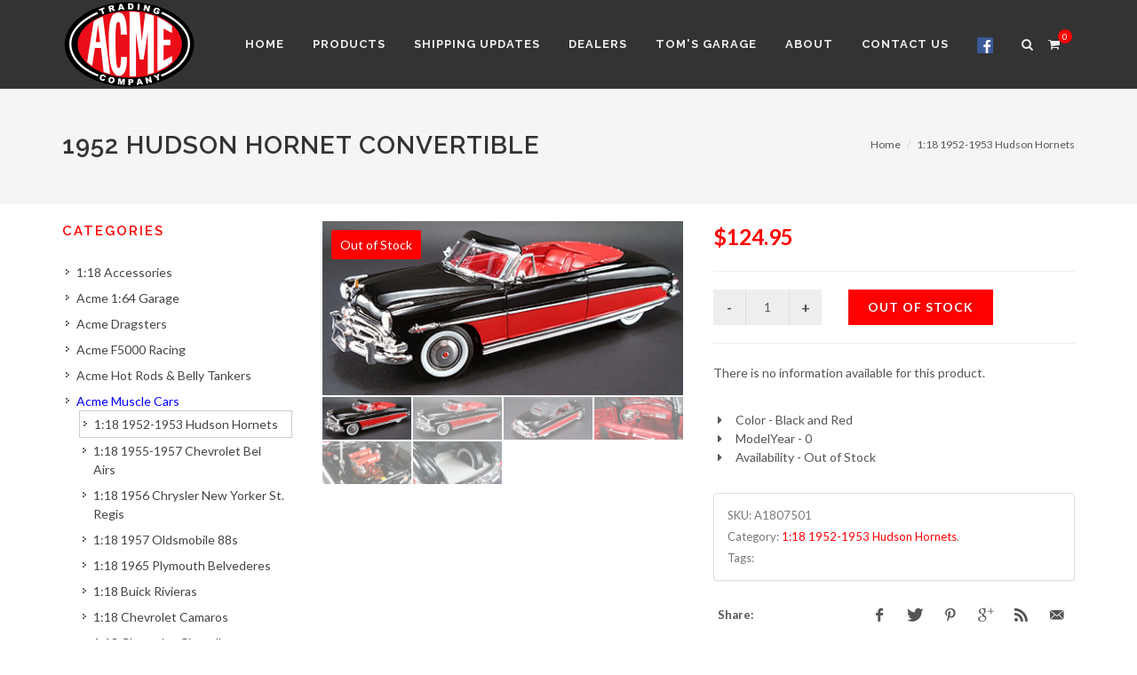

--- FILE ---
content_type: text/html;charset=UTF-8
request_url: https://www.acmediecast.com/products/details.cfm?ProductNumber=A1807501&category=1%3A18%201952-1953%20Hudson%20Hornets
body_size: 7057
content:
<!DOCTYPE html>
<html dir="ltr" lang="en-US">
<head>
<meta http-equiv="content-type" content="text/html; charset=utf-8" />
<meta name="author" content="ACME Diecast / Rockhopper.Tech" />
<!-- thisServer: newacme --->
<!-- Stylesheets
============================================= -->
<link href="//fonts.googleapis.com/css?family=Lato:300,400,400italic,600,700|Raleway:300,400,500,600,700|Crete+Round:400italic" rel="stylesheet" type="text/css" />
<link rel="stylesheet" href="/assets/css/bootstrap.css" type="text/css" />
<link rel="stylesheet" href="/assets/style.css" type="text/css" />
<link rel="stylesheet" href="/assets/css/swiper.css" type="text/css" />
<link rel="stylesheet" href="/assets/css/dark.css" type="text/css" />
<link rel="stylesheet" href="/assets/css/font-icons.css" type="text/css" />
<link rel="stylesheet" href="/assets/css/animate.css" type="text/css" />
<link rel="stylesheet" href="/assets/css/magnific-popup.css" type="text/css" />
<link rel="stylesheet" href="/assets/css/responsive.css" type="text/css" />
<meta name="viewport" content="width=device-width, initial-scale=1" />
<!-- Document Title
============================================= -->
<title>ACME Diecast: Car Collectibles</title>
<style>
/* ----------------------------------------------------------------
Colors
Replace the HEX Code with your Desired Color HEX
-----------------------------------------------------------------*/
::selection { background: red; }
::-moz-selection { background: red; }
::-webkit-selection { background: red; }
a,
h1 > span:not(.nocolor),
h2 > span:not(.nocolor),
h3 > span:not(.nocolor),
h4 > span:not(.nocolor),
h5 > span:not(.nocolor),
h6 > span:not(.nocolor),
.header-extras li .he-text span,
#primary-menu ul li:hover > a,
#primary-menu ul li.current > a,
#primary-menu div ul li:hover > a,
#primary-menu div ul li.current > a,
#primary-menu ul ul li:hover > a,
#primary-menu ul li .mega-menu-content.style-2 ul.mega-menu-column > li.mega-menu-title > a:hover,
#top-cart > a:hover,
.top-cart-action span.top-checkout-price,
.breadcrumb a:hover,
.portfolio-filter li a:hover,
.portfolio-desc h3 a:hover,
.portfolio-overlay a:hover,
#portfolio-navigation a:hover,
.entry-title h2 a:hover,
.entry-meta li a:hover,
.post-timeline .entry:hover .entry-timeline,
.post-timeline .entry:hover .timeline-divider,
.ipost .entry-title h3 a:hover,
.ipost .entry-title h4 a:hover,
.spost .entry-title h4 a:hover,
.mpost .entry-title h4 a:hover,
.comment-content .comment-author a:hover,
.product-title h3 a:hover,
.single-product .product-title h2 a:hover,
.product-price ins,
.single-product .product-price,
.feature-box.fbox-border .fbox-icon i,
.feature-box.fbox-border .fbox-icon img,
.feature-box.fbox-plain .fbox-icon i,
.feature-box.fbox-plain .fbox-icon img,
.process-steps li.active h5,
.process-steps li.ui-tabs-active h5,
.team-title span,
.pricing-box.best-price .pricing-price,
.btn-link,
.pagination > li > a, .pagination > li > span,
.pagination > li > a:hover,
.pagination > li > span:hover,
.pagination > li > a:focus,
.pagination > li > span:focus,
.dark .post-timeline .entry:hover .entry-timeline,
.dark .post-timeline .entry:hover .timeline-divider,
.clear-rating-active:hover { color: #f00; }
.color,
.top-cart-item-desc a:hover,
.portfolio-filter.style-3 li.activeFilter a,
.faqlist li a:hover,
.tagcloud a:hover,
.dark .top-cart-item-desc a:hover,
.iconlist-color li i,
.dark.overlay-menu #header-wrap:not(.not-dark) #primary-menu > ul > li:hover > a,
.dark.overlay-menu #header-wrap:not(.not-dark) #primary-menu > ul > li.current > a,
.overlay-menu #primary-menu.dark > ul > li:hover > a,
.overlay-menu #primary-menu.dark > ul > li.current > a,
.nav-tree li:hover > a,
.nav-tree li.current > a,
.nav-tree li.active > a { color: #f00 !important; }
#primary-menu.style-3 > ul > li.current > a,
#primary-menu.sub-title > ul > li:hover > a,
#primary-menu.sub-title > ul > li.current > a,
#primary-menu.sub-title > div > ul > li:hover > a,
#primary-menu.sub-title > div > ul > li.current > a,
#top-cart > a > span,
#page-menu-wrap,
#page-menu ul ul,
#page-menu.dots-menu nav li.current a,
#page-menu.dots-menu nav li div,
.portfolio-filter li.activeFilter a,
.portfolio-filter.style-4 li.activeFilter a:after,
.portfolio-shuffle:hover,
.entry-link:hover,
.sale-flash,
.button:not(.button-white):not(.button-dark):not(.button-border):not(.button-black):not(.button-red):not(.button-teal):not(.button-yellow):not(.button-green):not(.button-brown):not(.button-aqua):not(.button-purple):not(.button-leaf):not(.button-pink):not(.button-blue):not(.button-dirtygreen):not(.button-amber):not(.button-lime),
.button.button-dark:hover,
.promo.promo-flat,
.feature-box .fbox-icon i,
.feature-box .fbox-icon img,
.fbox-effect.fbox-dark .fbox-icon i:hover,
.fbox-effect.fbox-dark:hover .fbox-icon i,
.fbox-border.fbox-effect.fbox-dark .fbox-icon i:after,
.i-rounded:hover,
.i-circled:hover,
ul.tab-nav.tab-nav2 li.ui-state-active a,
.testimonial .flex-control-nav li a,
.skills li .progress,
.owl-carousel .owl-dots .owl-dot span,
#gotoTop:hover,
.dark .button-dark:hover,
.dark .fbox-effect.fbox-dark .fbox-icon i:hover,
.dark .fbox-effect.fbox-dark:hover .fbox-icon i,
.dark .fbox-border.fbox-effect.fbox-dark .fbox-icon i:after,
.dark .i-rounded:hover,
.dark .i-circled:hover,
.dark ul.tab-nav.tab-nav2 li.ui-state-active a,
.dark .tagcloud a:hover,
.ei-slider-thumbs li.ei-slider-element,
.nav-pills > li.active > a,
.nav-pills > li.active > a:hover,
.nav-pills > li.active > a:focus,
.checkbox-style:checked + .checkbox-style-1-label:before,
.checkbox-style:checked + .checkbox-style-2-label:before,
.checkbox-style:checked + .checkbox-style-3-label:before,
.radio-style:checked + .radio-style-3-label:before,
.irs-bar,
.irs-from,
.irs-to,
.irs-single,
input.switch-toggle-flat:checked + label,
input.switch-toggle-flat:checked + label:after,
input.switch-toggle-round:checked + label:before,
.bootstrap-switch .bootstrap-switch-handle-on.bootstrap-switch-themecolor,
.bootstrap-switch .bootstrap-switch-handle-off.bootstrap-switch-themecolor { background-color: #f00; }
.bgcolor,
.button.button-3d:not(.button-white):not(.button-dark):not(.button-border):not(.button-black):not(.button-red):not(.button-teal):not(.button-yellow):not(.button-green):not(.button-brown):not(.button-aqua):not(.button-purple):not(.button-leaf):not(.button-pink):not(.button-blue):not(.button-dirtygreen):not(.button-amber):not(.button-lime):hover,
.process-steps li.active a,
.process-steps li.ui-tabs-active a,
.sidenav > .ui-tabs-active > a,
.sidenav > .ui-tabs-active > a:hover,
.owl-carousel .owl-nav [class*=owl-]:hover,
.pagination > .active > a,
.pagination > .active > span,
.pagination > .active > a:hover,
.pagination > .active > span:hover,
.pagination > .active > a:focus,
.pagination > .active > span:focus { background-color: #f00 !important; }
#primary-menu.style-4 > ul > li:hover > a,
#primary-menu.style-4 > ul > li.current > a,
.top-cart-item-image:hover,
.portfolio-filter.style-3 li.activeFilter a,
.post-timeline .entry:hover .entry-timeline,
.post-timeline .entry:hover .timeline-divider,
.cart-product-thumbnail img:hover,
.feature-box.fbox-outline .fbox-icon,
.feature-box.fbox-border .fbox-icon,
.dark .top-cart-item-image:hover,
.dark .post-timeline .entry:hover .entry-timeline,
.dark .post-timeline .entry:hover .timeline-divider,
.dark .cart-product-thumbnail img:hover,
.heading-block.border-color:after { border-color: #f00; }
.top-links ul ul,
.top-links ul div.top-link-section,
#primary-menu ul ul:not(.mega-menu-column),
#primary-menu ul li .mega-menu-content,
#primary-menu.style-6 > ul > li > a:after,
#primary-menu.style-6 > ul > li.current > a:after,
#top-cart .top-cart-content,
.fancy-title.title-border-color:before,
.dark #primary-menu:not(.not-dark) ul ul,
.dark #primary-menu:not(.not-dark) ul li .mega-menu-content,
#primary-menu.dark ul ul,
#primary-menu.dark ul li .mega-menu-content,
.dark #primary-menu:not(.not-dark) ul li .mega-menu-content.style-2,
#primary-menu.dark ul li .mega-menu-content.style-2,
.dark #top-cart .top-cart-content,
.tabs.tabs-tb ul.tab-nav li.ui-tabs-active a,
.irs-from:after,
.irs-single:after,
.irs-to:after { border-top-color: #f00; }
#page-menu.dots-menu nav li div:after,
.title-block { border-left-color: #f00; }
.title-block-right { border-right-color: #f00; }
.fancy-title.title-bottom-border h1,
.fancy-title.title-bottom-border h2,
.fancy-title.title-bottom-border h3,
.fancy-title.title-bottom-border h4,
.fancy-title.title-bottom-border h5,
.fancy-title.title-bottom-border h6,
.more-link,
.tabs.tabs-bb ul.tab-nav li.ui-tabs-active a { border-bottom-color: #f00; }
.border-color,
.process-steps li.active a,
.process-steps li.ui-tabs-active a,
.tagcloud a:hover,
.pagination > .active > a,
.pagination > .active > span,
.pagination > .active > a:hover,
.pagination > .active > span:hover,
.pagination > .active > a:focus,
.pagination > .active > span:focus { border-color: #f00 !important; }
.fbox-effect.fbox-dark .fbox-icon i:after,
.dark .fbox-effect.fbox-dark .fbox-icon i:after { box-shadow: 0 0 0 2px #f00; }
.fbox-border.fbox-effect.fbox-dark .fbox-icon i:hover,
.fbox-border.fbox-effect.fbox-dark:hover .fbox-icon i,
.dark .fbox-border.fbox-effect.fbox-dark .fbox-icon i:hover,
.dark .fbox-border.fbox-effect.fbox-dark:hover .fbox-icon i { box-shadow: 0 0 0 1px #f00; }
@media only screen and (max-width: 991px) {
body:not(.dark) #header:not(.dark) #header-wrap:not(.dark) #primary-menu > ul > li:hover a,
body:not(.dark) #header:not(.dark) #header-wrap:not(.dark) #primary-menu > ul > li.current a,
body:not(.dark) #header:not(.dark) #header-wrap:not(.dark) #primary-menu > div > ul > li:hover a,
body:not(.dark) #header:not(.dark) #header-wrap:not(.dark) #primary-menu > div > ul > li.current a,
#primary-menu ul ul li:hover > a,
#primary-menu ul li .mega-menu-content.style-2 > ul > li.mega-menu-title:hover > a,
#primary-menu ul li .mega-menu-content.style-2 > ul > li.mega-menu-title > a:hover { color: #f00 !important; }
#page-menu nav { background-color: #f00; }
}
@media only screen and (max-width: 767px) {
.portfolio-filter li a:hover { color: #f00; }
}
</style>
<style>
.content-wrap { padding: 20px 0; }
#primary-menu {float: left;}
li.menu_sub {padding-left: 10px;}
li.menu_active a {color:blue; font-weight:600;}
li.menu_active ul {list-style-type:none;}
li.menu ul {list-style-type:none; font-weight:600;}
li.menu_sub_active {border: 1px solid #ccc; }
li.menu_sub a { font-weight:400; color:red;}
.product-desc {}
.slider-caption-top-left-tight {
top: 10px !important;
left: 5px !important;
bottom: auto;
}
.slider-paragraph {
font-size: 16px !important;
/*margin: 0px !important;*/
}
.slider-header {
font-size: 24px !important;
/*margin: 0px !important;*/	
}
.slider-button {
padding: 4px !important;
font-size: 10px !important;
height: 20px !important;
line-height: 9px !important;
margin: 0px !important;
background-color: rgba(68,68,68,.5) !important;
box-shadow: 0px 0px 2px black;
}
</style>
</head>
<body class="stretched">
<!-- Document Wrapper
============================================= -->
<div id="wrapper" class="clearfix">
<!-- Header
============================================= -->
<header id="header" class="dark" data-sticky-class="dark">
<div id="header-wrap">
<div class="container clearfix">
<div id="primary-menu-trigger"><i class="icon-reorder"></i></div>
<!-- Logo
============================================= -->
<div id="logo">
<a href="/default.cfm" class="standard-logo" data-dark-logo="/assets/images/ACME_logo_100.png"><img src="/assets/images/ACME_logo_100.png" alt="Canvas Logo"></a>
<a href="/default.cfm" class="retina-logo" data-dark-logo="/assets/images/ACME_logo_200.png"><img src="/assets/images/ACME_logo_200.png" alt="Canvas Logo"></a>
</div><!-- #logo end -->
<!-- Primary Navigation
============================================= -->
<nav id="primary-menu" class="dark">
<ul>
<li class="current"><a href="/default.cfm"><div>Home</div></a></li>
<li class="mega-menu"><a href="/products/default.cfm"><div>Products</div></a>
<div class="mega-menu-content clearfix">
<ul class="mega-menu-column col-5">
<li><a href="https://www.acmediecast.com/products/default.cfm?category=1%3A18%20Accessories"><div>1:18 Accessories</div></a></li><li><a href="https://www.acmediecast.com/products/default.cfm?category=Acme%201%3A64%20Garage%20"><div>Acme 1:64 Garage </div></a></li><li><a href="https://www.acmediecast.com/products/default.cfm?category=Acme%20Dragsters"><div>Acme Dragsters</div></a></li><li><a href="https://www.acmediecast.com/products/default.cfm?category=Acme%20F5000%20Racing"><div>Acme F5000 Racing</div></a></li><li><a href="https://www.acmediecast.com/products/default.cfm?category=Acme%20Hot%20Rods%20%26%20Belly%20Tankers%20"><div>Acme Hot Rods & Belly Tankers </div></a></li>
</ul>
<ul class="mega-menu-column col-5">
<li><a href="https://www.acmediecast.com/products/default.cfm?category=Acme%20Muscle%20Cars"><div>Acme Muscle Cars</div></a></li><li><a href="https://www.acmediecast.com/products/default.cfm?category=Acme%20Sprint%20Cars%20"><div>Acme Sprint Cars </div></a></li><li><a href="https://www.acmediecast.com/products/default.cfm?category=Acme%20Trucks"><div>Acme Trucks</div></a></li><li><a href="https://www.acmediecast.com/products/default.cfm?category=Acme%20Vans"><div>Acme Vans</div></a></li><li><a href="https://www.acmediecast.com/products/default.cfm?category=AT%2DCollections"><div>AT-Collections</div></a></li><li><a href="https://www.acmediecast.com/products/default.cfm?category=GMP"><div>GMP</div></a></li>
</ul>
<ul class="mega-menu-column col-5">
<li><a href="https://www.acmediecast.com/products/default.cfm?category=GT%20Spirit"><div>GT Spirit</div></a></li><li><a href="https://www.acmediecast.com/products/default.cfm?category=Highway%2061"><div>Highway 61</div></a></li><li><a href="https://www.acmediecast.com/products/default.cfm?category=Kyosho"><div>Kyosho</div></a></li><li><a href="https://www.acmediecast.com/products/default.cfm?category=Real%20Art%20Replicas"><div>Real Art Replicas</div></a></li><li><a href="https://www.acmediecast.com/products/default.cfm?category=Replicarz"><div>Replicarz</div></a></li><li><a href="https://www.acmediecast.com/products/default.cfm?category=Shelby%20Collectibles%20"><div>Shelby Collectibles </div></a></li>
</ul>
<ul class="mega-menu-column col-5">
<li><a href="https://www.acmediecast.com/products/default.cfm?category=Spark"><div>Spark</div></a></li><li><a href="https://www.acmediecast.com/products/default.cfm?category=SunStar"><div>SunStar</div></a></li><li><a href="https://www.acmediecast.com/products/default.cfm?category=The%20Masterpiece%20Collection"><div>The Masterpiece Collection</div></a></li>
</ul>
<ul class="mega-menu-column col-5">
</ul>
</div>
</li>
<li><a href="https://www.acmediecast.com/acmenew/shippingupdates.cfm"><div>Shipping Updates</div></a></li>
<li><a href="https://www.acmediecast.com/dealers/acme-dealer-list.cfm"><div>Dealers</div></a>
<ul>
<li><a href="https://www.acmediecast.com/dealers/acme-dealer-list.cfm?type=domestic"><div>Domestic</div></a></li>
<li><a href="https://www.acmediecast.com/dealers/acme-dealer-list.cfm?type=international"><div>International</div></a></li>
<li><a href="https://www.acmediecast.com/dealers/acme-dealer-list.cfm?type=online"><div>Online</div></a></li>
</ul>
</li>
<li><a href="https://www.acmediecast.com/tomsgarage"><div>Tom's Garage</div></a>
<ul>
<li><a href="https://www.acmediecast.com/tomsgarage/login.cfm"><div>Login</div></a></li>
<li><a href="https://www.acmediecast.com/checkout/default.cfm?join=new"><div>Join Tom's Garage</div></a></li>
<li><a href="https://www.acmediecast.com/checkout/default.cfm?join=returning"><div>Renew Membership</div></a></li>
</ul>
<li>
<li><a href="https://www.acmediecast.com/about/"><div>About</div></a>
<ul>
<li><a href="https://www.acmediecast.com/about/TermsOfService.cfm"><div>Terms of Service</div></a></li>
<li><a href="https://www.acmediecast.com/about/privacy.cfm"><div>Privacy</div></a></li>
<li><a href="https://www.acmediecast.com/about/default.cfm"><div>About ACME Trading Co.</div></a></li>
<li><a href="https://www.acmediecast.com/about/history.cfm"><div>History</div></a></li>
<li><a href="https://www.acmediecast.com/about/people.cfm"><div>Staff</div></a></li>
</ul>
</li>
<li><a href="https://www.acmediecast.com/about/contact.cfm"><div>Contact Us</div></a>
<ul>
<li><a href="https://www.acmediecast.com/about/contact.cfm"><div><i class="icon-support"></i>Support</div></a></li>
<li><a href="https://www.facebook.com/pages/Acme-Trading-Co/313400118757683" target="_fb"><div><i class="icon-facebook"></i>Facebook</div></a></li>
<li><a href="https://www.facebook.com/pages/Acme-Trading-Co/313400118757683" target="_fb"><div><i class="icon-instagram"></i>Instagram</div></a></li>
</ul>
</li>
<li><a href="https://www.facebook.com/pages/Acme-Trading-Co/313400118757683" target="_fb"><div><img height="18" src="https://www.acmediecast.com//images/_home-page/fblogo.png"></div></a></li>
</ul>
<!-- Top Cart
============================================= -->
<div id="top-cart">
<a href="#" id="top-cart-trigger"><i class="icon-shopping-cart"></i><span>0</span></a>
<div class="top-cart-content">
<div class="top-cart-title">
<h4>Shopping Cart</h4>
</div>
<div class="top-cart-items">
<div class="clearfix">
<p>Your shopping cart is empty</p>
</div>
</div>
<div class="top-cart-action clearfix">
<span class="fleft top-checkout-price">$0.00</span>
<button onclick="window.location = 'https://www.acmediecast.com/products/viewcart.cfm';" class="button button-3d button-small nomargin fright">View Cart</button>
</div>
</div>
</div>
<!-- Top Search
============================================= -->
<div id="top-search">
<a href="#" id="top-search-trigger"><i class="icon-search3"></i><i class="icon-line-cross"></i></a>
<form action="https://www.acmediecast.com/search" method="get">
<input type="text" name="searchstring" class="form-control" value="" placeholder="Type &amp; Hit Enter..">
</form>
</div><!-- #top-search end -->
</nav><!-- #primary-menu end -->
</div>
</div>
</header><!-- #header end -->
<section id="page-title">
<div class="container clearfix">
<h1>1952 Hudson Hornet Convertible</h1>
<ol class="breadcrumb">
<li><a href="https://www.acmediecast.com/products/default.cfm">Home</a></li>
<li><a href="https://www.acmediecast.com/products/default.cfm?category=1%3A18%201952%2D1953%20Hudson%20Hornets">1:18 1952-1953 Hudson Hornets</a></li>
</ol>
</div>
</section>
<!-- Content
============================================= -->
<section id="content">
<div class="content-wrap">
<div class="container clearfix">
<div class="row clearfix">
<div class="col-lg-3 visible-lg">
<div class="widget widget_links clearfix">
<h4><a href="https://www.acmediecast.com/products/">Categories</a></h4>
<ul>
<li>
<a href="https://www.acmediecast.com/products/default.cfm?category=1%3A18%20Accessories"><span >1:18 Accessories</span></a>
</li>
<li>
<a href="https://www.acmediecast.com/products/default.cfm?category=Acme%201%3A64%20Garage%20"><span >Acme 1:64 Garage </span></a>
</li>
<li>
<a href="https://www.acmediecast.com/products/default.cfm?category=Acme%20Dragsters"><span >Acme Dragsters</span></a>
</li>
<li>
<a href="https://www.acmediecast.com/products/default.cfm?category=Acme%20F5000%20Racing"><span >Acme F5000 Racing</span></a>
</li>
<li>
<a href="https://www.acmediecast.com/products/default.cfm?category=Acme%20Hot%20Rods%20%26%20Belly%20Tankers%20"><span >Acme Hot Rods & Belly Tankers </span></a>
</li>
<li>
<a href="https://www.acmediecast.com/products/default.cfm?category=Acme%20Muscle%20Cars"><span style='color:blue;'>Acme Muscle Cars</span></a>
<ul>
<li class='menu_sub_active'>
<a href="https://www.acmediecast.com/products/default.cfm?category=1%3A18%201952%2D1953%20Hudson%20Hornets">1:18 1952-1953 Hudson Hornets</a>
</li>
<li >
<a href="https://www.acmediecast.com/products/default.cfm?category=1%3A18%201955%2D1957%20Chevrolet%20Bel%20Airs">1:18 1955-1957 Chevrolet Bel Airs</a>
</li>
<li >
<a href="https://www.acmediecast.com/products/default.cfm?category=1%3A18%201956%20Chrysler%20New%20Yorker%20St%2E%20Regis">1:18 1956 Chrysler New Yorker St. Regis</a>
</li>
<li >
<a href="https://www.acmediecast.com/products/default.cfm?category=1%3A18%201957%20Oldsmobile%2088s">1:18 1957 Oldsmobile 88s</a>
</li>
<li >
<a href="https://www.acmediecast.com/products/default.cfm?category=1%3A18%201965%20Plymouth%20Belvederes">1:18 1965 Plymouth Belvederes</a>
</li>
<li >
<a href="https://www.acmediecast.com/products/default.cfm?category=1%3A18%20Buick%20Rivieras">1:18 Buick Rivieras</a>
</li>
<li >
<a href="https://www.acmediecast.com/products/default.cfm?category=1%3A18%20Chevrolet%20%20Camaros">1:18 Chevrolet Camaros</a>
</li>
<li >
<a href="https://www.acmediecast.com/products/default.cfm?category=1%3A18%20Chevrolet%20Chevelles">1:18 Chevrolet Chevelles</a>
</li>
<li >
<a href="https://www.acmediecast.com/products/default.cfm?category=1%3A18%20Chevrolet%20El%20Camino">1:18 Chevrolet El Camino</a>
</li>
<li >
<a href="https://www.acmediecast.com/products/default.cfm?category=1%3A18%20Dodge%20330s">1:18 Dodge 330s</a>
</li>
<li >
<a href="https://www.acmediecast.com/products/default.cfm?category=1%3A18%20Dodge%20Challengers">1:18 Dodge Challengers</a>
</li>
<li >
<a href="https://www.acmediecast.com/products/default.cfm?category=1%3A18%20Dodge%20Coronets">1:18 Dodge Coronets</a>
</li>
<li >
<a href="https://www.acmediecast.com/products/default.cfm?category=1%3A18%20Dodge%20Darts">1:18 Dodge Darts</a>
</li>
<li >
<a href="https://www.acmediecast.com/products/default.cfm?category=1%3A18%20Ford%20Mustangs">1:18 Ford Mustangs</a>
</li>
<li >
<a href="https://www.acmediecast.com/products/default.cfm?category=1%3A18%20Ford%20Thunderbolts">1:18 Ford Thunderbolts</a>
</li>
<li >
<a href="https://www.acmediecast.com/products/default.cfm?category=1%3A18%20Oldsmobile%20442s">1:18 Oldsmobile 442s</a>
</li>
<li >
<a href="https://www.acmediecast.com/products/default.cfm?category=1%3A18%20Plymouth%20Barracudas">1:18 Plymouth Barracudas</a>
</li>
<li >
<a href="https://www.acmediecast.com/products/default.cfm?category=1%3A18%20Plymouth%20GTXs">1:18 Plymouth GTXs</a>
</li>
<li >
<a href="https://www.acmediecast.com/products/default.cfm?category=1%3A18%20Pontiac%20Firebirds">1:18 Pontiac Firebirds</a>
</li>
<li >
<a href="https://www.acmediecast.com/products/default.cfm?category=1%3A18%20Pontiac%20GTOs">1:18 Pontiac GTOs</a>
</li>
<li >
<a href="https://www.acmediecast.com/products/default.cfm?category=1%3A18%20Pontiac%20Tempests">1:18 Pontiac Tempests</a>
</li>
<li >
<a href="https://www.acmediecast.com/products/default.cfm?category=1%3A18%20Studebakers">1:18 Studebakers</a>
</li>
<li >
<a href="https://www.acmediecast.com/products/default.cfm?category=1%3A24%201970%20Dodge%20Challengers">1:24 1970 Dodge Challengers</a>
</li>
</ul>
</li>
<li>
<a href="https://www.acmediecast.com/products/default.cfm?category=Acme%20Sprint%20Cars%20"><span >Acme Sprint Cars </span></a>
</li>
<li>
<a href="https://www.acmediecast.com/products/default.cfm?category=Acme%20Trucks"><span >Acme Trucks</span></a>
</li>
<li>
<a href="https://www.acmediecast.com/products/default.cfm?category=Acme%20Vans"><span >Acme Vans</span></a>
</li>
<li>
<a href="https://www.acmediecast.com/products/default.cfm?category=AT%2DCollections"><span >AT-Collections</span></a>
</li>
<li>
<a href="https://www.acmediecast.com/products/default.cfm?category=GMP"><span >GMP</span></a>
</li>
<li>
<a href="https://www.acmediecast.com/products/default.cfm?category=GT%20Spirit"><span >GT Spirit</span></a>
</li>
<li>
<a href="https://www.acmediecast.com/products/default.cfm?category=Highway%2061"><span >Highway 61</span></a>
</li>
<li>
<a href="https://www.acmediecast.com/products/default.cfm?category=Kyosho"><span >Kyosho</span></a>
</li>
<li>
<a href="https://www.acmediecast.com/products/default.cfm?category=Real%20Art%20Replicas"><span >Real Art Replicas</span></a>
</li>
<li>
<a href="https://www.acmediecast.com/products/default.cfm?category=Replicarz"><span >Replicarz</span></a>
</li>
<li>
<a href="https://www.acmediecast.com/products/default.cfm?category=Shelby%20Collectibles%20"><span >Shelby Collectibles </span></a>
</li>
<li>
<a href="https://www.acmediecast.com/products/default.cfm?category=Spark"><span >Spark</span></a>
</li>
<li>
<a href="https://www.acmediecast.com/products/default.cfm?category=SunStar"><span >SunStar</span></a>
</li>
<li>
<a href="https://www.acmediecast.com/products/default.cfm?category=The%20Masterpiece%20Collection"><span >The Masterpiece Collection</span></a>
</li>
</ul>
</div>
</div>
<!-- End of Header -->
<div class="col-lg-9">
<div class="single-product">
<div class="product">
<div class="col_half">
<!-- Product Single - Gallery
============================================= -->
<div class="product-image">
<div class="fslider" data-pagi="false" data-arrows="false" data-thumbs="true">
<div class="flexslider">
<div class="flex-viewport">
<div class="slider-wrap" data-lightbox="gallery">
<div class="slide" data-thumb="https://www.acmediecast.com/images/products/detail_A1807501_1.jpg" aria-hidden="true">
<a href="https://www.acmediecast.com/images/products/detail_A1807501_1.jpg" title="product photo - detail_A1807501" data-lightbox="">
<img src="https://www.acmediecast.com/images/products/detail_A1807501_1.jpg" alt="product photo - detail_A1807501" draggable="false">
</a>
</div>
<div class="slide" data-thumb="https://www.acmediecast.com/images/products/detail_A1807501_1.jpg" data-thumb-alt="">
<a href="https://www.acmediecast.com/images/products/detail_A1807501_1.jpg" title="imgD1" data-lightbox="gallery-item">
<img height="30" src="https://www.acmediecast.com/images/products/detail_A1807501_1.jpg" alt="imgD1" draggable="false">
</a>
</div>
<div class="slide" data-thumb="https://www.acmediecast.com/images/products/detail_A1807501_2.jpg" data-thumb-alt="">
<a href="https://www.acmediecast.com/images/products/detail_A1807501_2.jpg" title="imgD2" data-lightbox="gallery-item">
<img height="30" src="https://www.acmediecast.com/images/products/detail_A1807501_2.jpg" alt="imgD2" draggable="false">
</a>
</div>
<div class="slide" data-thumb="https://www.acmediecast.com/images/products/detail_A1807501_3.jpg" data-thumb-alt="">
<a href="https://www.acmediecast.com/images/products/detail_A1807501_3.jpg" title="imgD3" data-lightbox="gallery-item">
<img height="30" src="https://www.acmediecast.com/images/products/detail_A1807501_3.jpg" alt="imgD3" draggable="false">
</a>
</div>
<div class="slide" data-thumb="https://www.acmediecast.com/images/products/detail_A1807501_4.jpg" data-thumb-alt="">
<a href="https://www.acmediecast.com/images/products/detail_A1807501_4.jpg" title="imgD4" data-lightbox="gallery-item">
<img height="30" src="https://www.acmediecast.com/images/products/detail_A1807501_4.jpg" alt="imgD4" draggable="false">
</a>
</div>
<div class="slide" data-thumb="https://www.acmediecast.com/images/products/detail_A1807501_5.jpg" data-thumb-alt="">
<a href="https://www.acmediecast.com/images/products/detail_A1807501_5.jpg" title="imgD5" data-lightbox="gallery-item">
<img height="30" src="https://www.acmediecast.com/images/products/detail_A1807501_5.jpg" alt="imgD5" draggable="false">
</a>
</div>
</div>
</div>
</div>
</div>
<div class="sale-flash">Out of Stock</div>
</div>
</div>
<div class="col_half col_last product-desc">
<!-- Product Single - Price
============================================= -->
<div class="product-price"><ins>$124.95</ins></div><!-- Product Single - Price End -->
<div class="clear"></div>
<div class="line"></div>
<form class="cart nobottommargin clearfix" action="https://www.acmediecast.com/products/addtocart.cfm?category=1:18 1952-1953 Hudson Hornets&product=A1807501" method="post" enctype="multipart/form-data">
<div class="quantity clearfix">
<input type="button" value="-" class="minus" onclick="qtyMinus();">
<input type="text" id="quantity" name="quantity" value="1" title="Qty" class="qty" size="4">
<input type="button" value="+" class="plus" onclick="qtyPlus()">
</div>
<script>
function qtyPlus() {
var qty = parseInt( $("#quantity").val() );
if (qty === "NaN") {
var newVal = 1;
} else {
var newVal = qty+1;
}
$("#quantity").val(newVal);
}
function qtyMinus() {
var qty = parseInt( $("#quantity").val() );
if (qty === "NaN" || qty <= 1) {
var newVal = 1;
} else {
var newVal = qty-1;
}
$("#quantity").val(newVal);
}
</script>
<button type="submit" class="add-to-cart button nomargin"
disabled="disabled"> Out of Stock
</button>
</form>
<div class="clear"></div>
<div class="line"></div>
<P>There is no information available for this product.</p>
<ul class="iconlist">
<li><i class="icon-caret-right"></i> Color - Black and Red</li>
<li><i class="icon-caret-right"></i> ModelYear - 0</li>
<li><i class="icon-caret-right"></i> Availability - Out of Stock</li>
</ul><!-- Product Single - Short Description End -->
<!-- Product Single - Meta
============================================= -->
<div class="panel panel-default product-meta">
<div class="panel-body">
<span itemprop="productID" class="sku_wrapper">SKU: <span class="sku">A1807501</span></span>
<span class="posted_in">Category: <a href="https://www.acmediecast.com/products/default.cfm?category=1%3A18%201952%2D1953%20Hudson%20Hornets" rel="tag">1:18 1952-1953 Hudson Hornets</a>.</span>
<span class="tagged_as">Tags: </span>
</div>
</div><!-- Product Single - Meta End -->
<!-- Product Single - Share
============================================= -->
<div class="si-share noborder clearfix">
<span>Share:</span>
<div>
<a href="#" class="social-icon si-borderless si-facebook">
<i class="icon-facebook"></i>
<i class="icon-facebook"></i>
</a>
<a href="#" class="social-icon si-borderless si-twitter">
<i class="icon-twitter"></i>
<i class="icon-twitter"></i>
</a>
<a href="#" class="social-icon si-borderless si-pinterest">
<i class="icon-pinterest"></i>
<i class="icon-pinterest"></i>
</a>
<a href="#" class="social-icon si-borderless si-gplus">
<i class="icon-gplus"></i>
<i class="icon-gplus"></i>
</a>
<a href="#" class="social-icon si-borderless si-rss">
<i class="icon-rss"></i>
<i class="icon-rss"></i>
</a>
<a href="#" class="social-icon si-borderless si-email3">
<i class="icon-email3"></i>
<i class="icon-email3"></i>
</a>
</div>
</div><!-- Product Single - Share End -->
</div>
<div class="col_full nobottommargin">
<div class="tabs clearfix nobottommargin ui-tabs ui-widget ui-widget-content ui-corner-all" id="tab-1">
<ul class="tab-nav clearfix ui-tabs-nav ui-helper-reset ui-helper-clearfix ui-widget-header ui-corner-all" role="tablist">
<li class="ui-state-default ui-corner-top ui-tabs-active ui-state-active" role="tab" tabindex="0" aria-controls="tabs-1" aria-labelledby="ui-id-1" aria-selected="true" aria-expanded="true"><a href="#tabs-1" class="ui-tabs-anchor" role="presentation" tabindex="-1" id="ui-id-1"><i class="icon-align-justify2"></i><span class="hidden-xs"> Description</span></a></li>
<li class="ui-state-default ui-corner-top" role="tab" tabindex="-1" aria-controls="tabs-2" aria-labelledby="ui-id-2" aria-selected="false" aria-expanded="false"><a href="#tabs-2" class="ui-tabs-anchor" role="presentation" tabindex="-1" id="ui-id-2"><i class="icon-info-sign"></i><span class="hidden-xs"> Additional Information</span></a></li>
</ul>
<div class="tab-container">
<div class="tab-content clearfix ui-tabs-panel ui-widget-content ui-corner-bottom" id="tabs-1" aria-labelledby="ui-id-1" role="tabpanel" aria-hidden="false">
<P>There is no information available for this product.</p>
</div>
<div class="tab-content clearfix ui-tabs-panel ui-widget-content ui-corner-bottom" id="tabs-2" aria-labelledby="ui-id-2" role="tabpanel" aria-hidden="true" style="display: none;">
<table class="table table-striped table-bordered">
<tbody>
<tr><td>Part #:</td><td>A1807501</td></tr>
<tr><td>Color:</td><td>Black and Red</td></tr>
<tr><td>ModelYear:</td><td>0</td></tr>
</tbody>
</table>
</div>
</div>
</div>
<div class="line"></div>
</div>
</div>
</div>
</div>
</div>
</div>
</div>
</section>
<footer id="footer" class="dark">
<div id="copyrights">
<div class="container clearfix">
<div class="col_half">
Copyrights &copy; 2026 ACME Trading Co. All Rights Reserved<br>
<div class="copyright-links">
<a href="https://www.acmediecast.com/about/TermsOfService.cfm">Terms of Use</a>
/
<a href="https://www.acmediecast.com/about/privacy.cfm">Privacy Policy</a>
</div>
</div>
<div class="col_half col_last tright">
<div class="fright clearfix" style="display:none;">
<a href="https://www.facebook.com/pages/Acme-Trading-Co/313400118757683" class="social-icon si-small si-borderless si-facebook">
<i class="icon-facebook"></i>
<i class="icon-facebook"></i>
</a>
</div>
<div class="clear"></div>
<i class="icon-envelope2"></i> <a href="/cdn-cgi/l/email-protection" class="__cf_email__" data-cfemail="2d5e585d5d425f596d4c4e40484944484e4c5e59034e4240">[email&#160;protected]</a> <span class="middot">&middot;</span> <i class="icon-headphones"></i> +1-888-209-ACME
</div>
</div>
</div>
</footer>
</div>
<div id="gotoTop" class="icon-angle-up"></div>
<script data-cfasync="false" src="/cdn-cgi/scripts/5c5dd728/cloudflare-static/email-decode.min.js"></script><script type="text/javascript" src="/assets/js/jquery.js"></script>
<script type="text/javascript" src="/assets/js/plugins.js"></script>
<script type="text/javascript" src="/assets/js/functions.js"></script>
<script defer src="https://static.cloudflareinsights.com/beacon.min.js/vcd15cbe7772f49c399c6a5babf22c1241717689176015" integrity="sha512-ZpsOmlRQV6y907TI0dKBHq9Md29nnaEIPlkf84rnaERnq6zvWvPUqr2ft8M1aS28oN72PdrCzSjY4U6VaAw1EQ==" data-cf-beacon='{"version":"2024.11.0","token":"0224979c43dd4e5d8eb8917703876e13","server_timing":{"name":{"cfCacheStatus":true,"cfEdge":true,"cfExtPri":true,"cfL4":true,"cfOrigin":true,"cfSpeedBrain":true},"location_startswith":null}}' crossorigin="anonymous"></script>
</body>
</html>